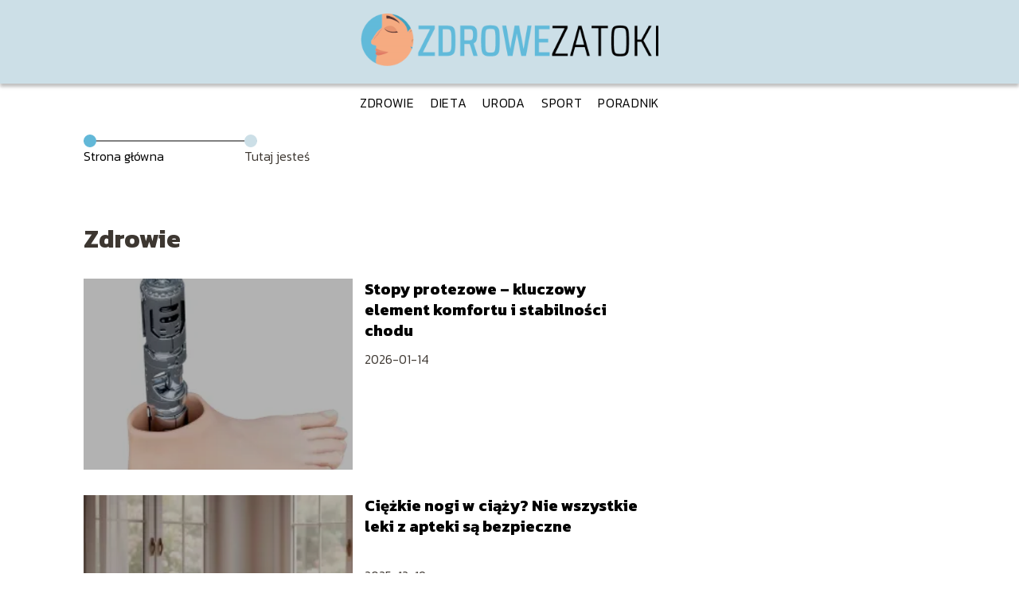

--- FILE ---
content_type: text/html; charset=UTF-8
request_url: https://zdrowezatoki.pl/category/zdrowie/
body_size: 9360
content:
<!DOCTYPE html>
<html lang="pl-PL">
<head>
    <title>Zdrowie</title>
            <link rel="canonical" href="https://zdrowezatoki.pl/category/zdrowie/"/>
        <meta charset="UTF-8" />
    <meta name="viewport" content="width=device-width, initial-scale=1" />
    <meta name="description" content="Portal o zdrowiu, diecie i urodzie">
    <link rel="preconnect" href="https://fonts.googleapis.com">
<link rel="preconnect" href="https://fonts.gstatic.com" crossorigin>
<link href="https://fonts.googleapis.com/css2?family=Kanit:ital,wght@0,100;0,200;0,300;0,400;0,500;0,600;0,700;0,800;0,900;1,100;1,200;1,300;1,400;1,500;1,600;1,700;1,800;1,900&display=swap" rel="stylesheet">
    <style>:root{--dark-filter-image: brightness(70%);--primary-color: #8CC0D6;--secondary-color: #62B8D8;--tertiary-color: #CCDFE7;--quaternary-color: #898989CC;--image-radius: 0px;--background-radius: 0px;--btn-radius: 0px;--font-size-small: 12px;--font-size-medium: 16px;--font-size-big: 20px;--font-size-XXL: 32px;--font-color-1: #FFFFFF;--font-color-2: #000000;--font-color-3: #FFFFFF;--dark-background: rgba(0, 0, 0, 0.5);--font-family: 'Kanit', sans-serif;}</style>    <meta name='robots' content='max-image-preview:large' />
<link rel='dns-prefetch' href='//s.w.org' />
<script type="text/javascript">
window._wpemojiSettings = {"baseUrl":"https:\/\/s.w.org\/images\/core\/emoji\/14.0.0\/72x72\/","ext":".png","svgUrl":"https:\/\/s.w.org\/images\/core\/emoji\/14.0.0\/svg\/","svgExt":".svg","source":{"concatemoji":"https:\/\/zdrowezatoki.pl\/wp-includes\/js\/wp-emoji-release.min.js?ver=6.0.6"}};
/*! This file is auto-generated */
!function(e,a,t){var n,r,o,i=a.createElement("canvas"),p=i.getContext&&i.getContext("2d");function s(e,t){var a=String.fromCharCode,e=(p.clearRect(0,0,i.width,i.height),p.fillText(a.apply(this,e),0,0),i.toDataURL());return p.clearRect(0,0,i.width,i.height),p.fillText(a.apply(this,t),0,0),e===i.toDataURL()}function c(e){var t=a.createElement("script");t.src=e,t.defer=t.type="text/javascript",a.getElementsByTagName("head")[0].appendChild(t)}for(o=Array("flag","emoji"),t.supports={everything:!0,everythingExceptFlag:!0},r=0;r<o.length;r++)t.supports[o[r]]=function(e){if(!p||!p.fillText)return!1;switch(p.textBaseline="top",p.font="600 32px Arial",e){case"flag":return s([127987,65039,8205,9895,65039],[127987,65039,8203,9895,65039])?!1:!s([55356,56826,55356,56819],[55356,56826,8203,55356,56819])&&!s([55356,57332,56128,56423,56128,56418,56128,56421,56128,56430,56128,56423,56128,56447],[55356,57332,8203,56128,56423,8203,56128,56418,8203,56128,56421,8203,56128,56430,8203,56128,56423,8203,56128,56447]);case"emoji":return!s([129777,127995,8205,129778,127999],[129777,127995,8203,129778,127999])}return!1}(o[r]),t.supports.everything=t.supports.everything&&t.supports[o[r]],"flag"!==o[r]&&(t.supports.everythingExceptFlag=t.supports.everythingExceptFlag&&t.supports[o[r]]);t.supports.everythingExceptFlag=t.supports.everythingExceptFlag&&!t.supports.flag,t.DOMReady=!1,t.readyCallback=function(){t.DOMReady=!0},t.supports.everything||(n=function(){t.readyCallback()},a.addEventListener?(a.addEventListener("DOMContentLoaded",n,!1),e.addEventListener("load",n,!1)):(e.attachEvent("onload",n),a.attachEvent("onreadystatechange",function(){"complete"===a.readyState&&t.readyCallback()})),(e=t.source||{}).concatemoji?c(e.concatemoji):e.wpemoji&&e.twemoji&&(c(e.twemoji),c(e.wpemoji)))}(window,document,window._wpemojiSettings);
</script>
<style type="text/css">
img.wp-smiley,
img.emoji {
	display: inline !important;
	border: none !important;
	box-shadow: none !important;
	height: 1em !important;
	width: 1em !important;
	margin: 0 0.07em !important;
	vertical-align: -0.1em !important;
	background: none !important;
	padding: 0 !important;
}
</style>
	<link rel='stylesheet' id='wp-block-library-css'  href='https://zdrowezatoki.pl/wp-includes/css/dist/block-library/style.min.css?ver=6.0.6' type='text/css' media='all' />
<style id='global-styles-inline-css' type='text/css'>
body{--wp--preset--color--black: #000000;--wp--preset--color--cyan-bluish-gray: #abb8c3;--wp--preset--color--white: #ffffff;--wp--preset--color--pale-pink: #f78da7;--wp--preset--color--vivid-red: #cf2e2e;--wp--preset--color--luminous-vivid-orange: #ff6900;--wp--preset--color--luminous-vivid-amber: #fcb900;--wp--preset--color--light-green-cyan: #7bdcb5;--wp--preset--color--vivid-green-cyan: #00d084;--wp--preset--color--pale-cyan-blue: #8ed1fc;--wp--preset--color--vivid-cyan-blue: #0693e3;--wp--preset--color--vivid-purple: #9b51e0;--wp--preset--gradient--vivid-cyan-blue-to-vivid-purple: linear-gradient(135deg,rgba(6,147,227,1) 0%,rgb(155,81,224) 100%);--wp--preset--gradient--light-green-cyan-to-vivid-green-cyan: linear-gradient(135deg,rgb(122,220,180) 0%,rgb(0,208,130) 100%);--wp--preset--gradient--luminous-vivid-amber-to-luminous-vivid-orange: linear-gradient(135deg,rgba(252,185,0,1) 0%,rgba(255,105,0,1) 100%);--wp--preset--gradient--luminous-vivid-orange-to-vivid-red: linear-gradient(135deg,rgba(255,105,0,1) 0%,rgb(207,46,46) 100%);--wp--preset--gradient--very-light-gray-to-cyan-bluish-gray: linear-gradient(135deg,rgb(238,238,238) 0%,rgb(169,184,195) 100%);--wp--preset--gradient--cool-to-warm-spectrum: linear-gradient(135deg,rgb(74,234,220) 0%,rgb(151,120,209) 20%,rgb(207,42,186) 40%,rgb(238,44,130) 60%,rgb(251,105,98) 80%,rgb(254,248,76) 100%);--wp--preset--gradient--blush-light-purple: linear-gradient(135deg,rgb(255,206,236) 0%,rgb(152,150,240) 100%);--wp--preset--gradient--blush-bordeaux: linear-gradient(135deg,rgb(254,205,165) 0%,rgb(254,45,45) 50%,rgb(107,0,62) 100%);--wp--preset--gradient--luminous-dusk: linear-gradient(135deg,rgb(255,203,112) 0%,rgb(199,81,192) 50%,rgb(65,88,208) 100%);--wp--preset--gradient--pale-ocean: linear-gradient(135deg,rgb(255,245,203) 0%,rgb(182,227,212) 50%,rgb(51,167,181) 100%);--wp--preset--gradient--electric-grass: linear-gradient(135deg,rgb(202,248,128) 0%,rgb(113,206,126) 100%);--wp--preset--gradient--midnight: linear-gradient(135deg,rgb(2,3,129) 0%,rgb(40,116,252) 100%);--wp--preset--duotone--dark-grayscale: url('#wp-duotone-dark-grayscale');--wp--preset--duotone--grayscale: url('#wp-duotone-grayscale');--wp--preset--duotone--purple-yellow: url('#wp-duotone-purple-yellow');--wp--preset--duotone--blue-red: url('#wp-duotone-blue-red');--wp--preset--duotone--midnight: url('#wp-duotone-midnight');--wp--preset--duotone--magenta-yellow: url('#wp-duotone-magenta-yellow');--wp--preset--duotone--purple-green: url('#wp-duotone-purple-green');--wp--preset--duotone--blue-orange: url('#wp-duotone-blue-orange');--wp--preset--font-size--small: 13px;--wp--preset--font-size--medium: 20px;--wp--preset--font-size--large: 36px;--wp--preset--font-size--x-large: 42px;}.has-black-color{color: var(--wp--preset--color--black) !important;}.has-cyan-bluish-gray-color{color: var(--wp--preset--color--cyan-bluish-gray) !important;}.has-white-color{color: var(--wp--preset--color--white) !important;}.has-pale-pink-color{color: var(--wp--preset--color--pale-pink) !important;}.has-vivid-red-color{color: var(--wp--preset--color--vivid-red) !important;}.has-luminous-vivid-orange-color{color: var(--wp--preset--color--luminous-vivid-orange) !important;}.has-luminous-vivid-amber-color{color: var(--wp--preset--color--luminous-vivid-amber) !important;}.has-light-green-cyan-color{color: var(--wp--preset--color--light-green-cyan) !important;}.has-vivid-green-cyan-color{color: var(--wp--preset--color--vivid-green-cyan) !important;}.has-pale-cyan-blue-color{color: var(--wp--preset--color--pale-cyan-blue) !important;}.has-vivid-cyan-blue-color{color: var(--wp--preset--color--vivid-cyan-blue) !important;}.has-vivid-purple-color{color: var(--wp--preset--color--vivid-purple) !important;}.has-black-background-color{background-color: var(--wp--preset--color--black) !important;}.has-cyan-bluish-gray-background-color{background-color: var(--wp--preset--color--cyan-bluish-gray) !important;}.has-white-background-color{background-color: var(--wp--preset--color--white) !important;}.has-pale-pink-background-color{background-color: var(--wp--preset--color--pale-pink) !important;}.has-vivid-red-background-color{background-color: var(--wp--preset--color--vivid-red) !important;}.has-luminous-vivid-orange-background-color{background-color: var(--wp--preset--color--luminous-vivid-orange) !important;}.has-luminous-vivid-amber-background-color{background-color: var(--wp--preset--color--luminous-vivid-amber) !important;}.has-light-green-cyan-background-color{background-color: var(--wp--preset--color--light-green-cyan) !important;}.has-vivid-green-cyan-background-color{background-color: var(--wp--preset--color--vivid-green-cyan) !important;}.has-pale-cyan-blue-background-color{background-color: var(--wp--preset--color--pale-cyan-blue) !important;}.has-vivid-cyan-blue-background-color{background-color: var(--wp--preset--color--vivid-cyan-blue) !important;}.has-vivid-purple-background-color{background-color: var(--wp--preset--color--vivid-purple) !important;}.has-black-border-color{border-color: var(--wp--preset--color--black) !important;}.has-cyan-bluish-gray-border-color{border-color: var(--wp--preset--color--cyan-bluish-gray) !important;}.has-white-border-color{border-color: var(--wp--preset--color--white) !important;}.has-pale-pink-border-color{border-color: var(--wp--preset--color--pale-pink) !important;}.has-vivid-red-border-color{border-color: var(--wp--preset--color--vivid-red) !important;}.has-luminous-vivid-orange-border-color{border-color: var(--wp--preset--color--luminous-vivid-orange) !important;}.has-luminous-vivid-amber-border-color{border-color: var(--wp--preset--color--luminous-vivid-amber) !important;}.has-light-green-cyan-border-color{border-color: var(--wp--preset--color--light-green-cyan) !important;}.has-vivid-green-cyan-border-color{border-color: var(--wp--preset--color--vivid-green-cyan) !important;}.has-pale-cyan-blue-border-color{border-color: var(--wp--preset--color--pale-cyan-blue) !important;}.has-vivid-cyan-blue-border-color{border-color: var(--wp--preset--color--vivid-cyan-blue) !important;}.has-vivid-purple-border-color{border-color: var(--wp--preset--color--vivid-purple) !important;}.has-vivid-cyan-blue-to-vivid-purple-gradient-background{background: var(--wp--preset--gradient--vivid-cyan-blue-to-vivid-purple) !important;}.has-light-green-cyan-to-vivid-green-cyan-gradient-background{background: var(--wp--preset--gradient--light-green-cyan-to-vivid-green-cyan) !important;}.has-luminous-vivid-amber-to-luminous-vivid-orange-gradient-background{background: var(--wp--preset--gradient--luminous-vivid-amber-to-luminous-vivid-orange) !important;}.has-luminous-vivid-orange-to-vivid-red-gradient-background{background: var(--wp--preset--gradient--luminous-vivid-orange-to-vivid-red) !important;}.has-very-light-gray-to-cyan-bluish-gray-gradient-background{background: var(--wp--preset--gradient--very-light-gray-to-cyan-bluish-gray) !important;}.has-cool-to-warm-spectrum-gradient-background{background: var(--wp--preset--gradient--cool-to-warm-spectrum) !important;}.has-blush-light-purple-gradient-background{background: var(--wp--preset--gradient--blush-light-purple) !important;}.has-blush-bordeaux-gradient-background{background: var(--wp--preset--gradient--blush-bordeaux) !important;}.has-luminous-dusk-gradient-background{background: var(--wp--preset--gradient--luminous-dusk) !important;}.has-pale-ocean-gradient-background{background: var(--wp--preset--gradient--pale-ocean) !important;}.has-electric-grass-gradient-background{background: var(--wp--preset--gradient--electric-grass) !important;}.has-midnight-gradient-background{background: var(--wp--preset--gradient--midnight) !important;}.has-small-font-size{font-size: var(--wp--preset--font-size--small) !important;}.has-medium-font-size{font-size: var(--wp--preset--font-size--medium) !important;}.has-large-font-size{font-size: var(--wp--preset--font-size--large) !important;}.has-x-large-font-size{font-size: var(--wp--preset--font-size--x-large) !important;}
</style>
<link rel='stylesheet' id='tp_theme_maker_style-css'  href='https://zdrowezatoki.pl/wp-content/themes/tp-wordpress-theme/assets/css/styles.css?ver=6.0.6' type='text/css' media='all' />
<script type='text/javascript' src='https://zdrowezatoki.pl/wp-content/themes/tp-wordpress-theme/assets/js/scripts.js?ver=0.1.1' id='tp_theme_maker_style-js'></script>
<link rel="https://api.w.org/" href="https://zdrowezatoki.pl/wp-json/" /><link rel="alternate" type="application/json" href="https://zdrowezatoki.pl/wp-json/wp/v2/categories/2" /><link rel="EditURI" type="application/rsd+xml" title="RSD" href="https://zdrowezatoki.pl/xmlrpc.php?rsd" />
<link rel="wlwmanifest" type="application/wlwmanifest+xml" href="https://zdrowezatoki.pl/wp-includes/wlwmanifest.xml" /> 
<meta name="generator" content="WordPress 6.0.6" />
<link rel="icon" href="https://zdrowezatoki.pl/wp-content/uploads/2019/11/ZDROWEZAT-favi.png" sizes="32x32" />
<link rel="icon" href="https://zdrowezatoki.pl/wp-content/uploads/2019/11/ZDROWEZAT-favi.png" sizes="192x192" />
<link rel="apple-touch-icon" href="https://zdrowezatoki.pl/wp-content/uploads/2019/11/ZDROWEZAT-favi.png" />
<meta name="msapplication-TileImage" content="https://zdrowezatoki.pl/wp-content/uploads/2019/11/ZDROWEZAT-favi.png" />
</head>
<body>

<div data-ad-ignore="true">
    <div class="header3">
        <div class="header3__logo-container styleC">
            <a class="header3__logo " href="https://zdrowezatoki.pl">
                <img  src="https://zdrowezatoki.pl/wp-content/uploads/2019/11/ZDROWEZAT-logo.png" data-src="https://zdrowezatoki.pl/wp-content/uploads/2019/11/ZDROWEZAT-logo.png" alt="Logo zdrowezatoki.pl">
            </a>
        </div>


        <div class="menu-nav hidden">
            <svg class="menu-button arrow-down">
                <use xlink:href="https://zdrowezatoki.pl/wp-content/themes/tp-wordpress-theme/assets/img/sprite.svg#icon-chevron-small-right"></use>
            </svg>

		    <ul class="menu-nav-list hidden"><li id="menu-item-88" class="menu-item menu-item-type-taxonomy menu-item-object-category current-menu-item menu-item-88 header3__menu--el"><a href="https://zdrowezatoki.pl/category/zdrowie/" aria-current="page">Zdrowie</a></li>
<li id="menu-item-91" class="menu-item menu-item-type-taxonomy menu-item-object-category menu-item-91 header3__menu--el"><a href="https://zdrowezatoki.pl/category/dieta/">Dieta</a></li>
<li id="menu-item-92" class="menu-item menu-item-type-taxonomy menu-item-object-category menu-item-92 header3__menu--el"><a href="https://zdrowezatoki.pl/category/uroda/">Uroda</a></li>
<li id="menu-item-299" class="menu-item menu-item-type-taxonomy menu-item-object-category menu-item-299 header3__menu--el"><a href="https://zdrowezatoki.pl/category/sport/">Sport</a></li>
<li id="menu-item-298" class="menu-item menu-item-type-taxonomy menu-item-object-category menu-item-298 header3__menu--el"><a href="https://zdrowezatoki.pl/category/poradnik/">Poradnik</a></li>
</ul>        </div>
	    <div class="header3__menu "><ul class="header3__menu--list"><li class="menu-item menu-item-type-taxonomy menu-item-object-category current-menu-item menu-item-88 header3__menu--el"><a href="https://zdrowezatoki.pl/category/zdrowie/" aria-current="page">Zdrowie</a></li>
<li class="menu-item menu-item-type-taxonomy menu-item-object-category menu-item-91 header3__menu--el"><a href="https://zdrowezatoki.pl/category/dieta/">Dieta</a></li>
<li class="menu-item menu-item-type-taxonomy menu-item-object-category menu-item-92 header3__menu--el"><a href="https://zdrowezatoki.pl/category/uroda/">Uroda</a></li>
<li class="menu-item menu-item-type-taxonomy menu-item-object-category menu-item-299 header3__menu--el"><a href="https://zdrowezatoki.pl/category/sport/">Sport</a></li>
<li class="menu-item menu-item-type-taxonomy menu-item-object-category menu-item-298 header3__menu--el"><a href="https://zdrowezatoki.pl/category/poradnik/">Poradnik</a></li>
</ul></div>    </div>



</div>
    <main class="main">
        <section class="categories component">
            <span class="categories icon"></span>
	                            <section style="line-height: 1.5" class="categories__dots">
                        <div class="categories__dots--dot">
                    <span class="categories__dots--title"><a
                                href="https://zdrowezatoki.pl">Strona główna</a></span>
                        </div>

                        <div class="categories__dots--dot">
                            <span class="categories__dots--title">Tutaj jesteś</span>
                        </div>
                    </section>
		        	        
            <h1 class="categories__title">Zdrowie</h1>
                        <div class="categories__slide">
                <span class="categories__wrapper">
                    <a href="https://zdrowezatoki.pl/stopy-protezowe-kluczowy-element-komfortu-i-stabilnosci-chodu/" >
                         <picture>
                         <source media="(max-width: 799px)"
                                 srcset="https://images.zdrowezatoki.pl/2026/01/61c40eb7-c490-4f81-9208-e04c1c3b75c7-150x150.webp"/>
                        <source media="(min-width: 800px)"
                                srcset="https://images.zdrowezatoki.pl/2026/01/61c40eb7-c490-4f81-9208-e04c1c3b75c7-300x300.webp"/>
                        <img class="square-cat"
                             src="https://images.zdrowezatoki.pl/2026/01/61c40eb7-c490-4f81-9208-e04c1c3b75c7-300x300.webp"
                             data-src="https://images.zdrowezatoki.pl/2026/01/61c40eb7-c490-4f81-9208-e04c1c3b75c7-300x300.webp"
                             alt="35378">
                    </picture>
                    </a>

                </span>
                <div class="categories__description">
                    <a href="https://zdrowezatoki.pl/stopy-protezowe-kluczowy-element-komfortu-i-stabilnosci-chodu/" class="categories__description--title">Stopy protezowe – kluczowy element komfortu i stabilności chodu</a>
                    <p class="categories__description--date">2026-01-14</p>
                </div>
            </div>
                        <div class="categories__slide">
                <span class="categories__wrapper">
                    <a href="https://zdrowezatoki.pl/ciezkie-nogi-w-ciazy-nie-wszystkie-leki-z-apteki-sa-bezpieczne/" >
                         <picture>
                         <source media="(max-width: 799px)"
                                 srcset="https://images.zdrowezatoki.pl/2025/12/81bfa716-45b4-4b5f-9703-119cc37b047a-150x150.webp"/>
                        <source media="(min-width: 800px)"
                                srcset="https://images.zdrowezatoki.pl/2025/12/81bfa716-45b4-4b5f-9703-119cc37b047a-300x225.webp"/>
                        <img class="horizontal-cat"
                             src="https://images.zdrowezatoki.pl/2025/12/81bfa716-45b4-4b5f-9703-119cc37b047a-300x225.webp"
                             data-src="https://images.zdrowezatoki.pl/2025/12/81bfa716-45b4-4b5f-9703-119cc37b047a-300x225.webp"
                             alt="Ciężkie nogi w ciąży? Nie wszystkie leki z apteki są bezpieczne">
                    </picture>
                    </a>

                </span>
                <div class="categories__description">
                    <a href="https://zdrowezatoki.pl/ciezkie-nogi-w-ciazy-nie-wszystkie-leki-z-apteki-sa-bezpieczne/" class="categories__description--title">Ciężkie nogi w ciąży? Nie wszystkie leki z apteki są bezpieczne</a>
                    <p class="categories__description--date">2025-12-19</p>
                </div>
            </div>
                        <div class="categories__slide">
                <span class="categories__wrapper">
                    <a href="https://zdrowezatoki.pl/od-czego-zalezy-zdrowy-usmiech-w-swinoujsciu/" >
                         <picture>
                         <source media="(max-width: 799px)"
                                 srcset="https://images.zdrowezatoki.pl/2025/12/6949f4ca-3e70-4219-80e4-23fbd4285aba-150x150.webp"/>
                        <source media="(min-width: 800px)"
                                srcset="https://images.zdrowezatoki.pl/2025/12/6949f4ca-3e70-4219-80e4-23fbd4285aba-300x225.webp"/>
                        <img class="horizontal-cat"
                             src="https://images.zdrowezatoki.pl/2025/12/6949f4ca-3e70-4219-80e4-23fbd4285aba-300x225.webp"
                             data-src="https://images.zdrowezatoki.pl/2025/12/6949f4ca-3e70-4219-80e4-23fbd4285aba-300x225.webp"
                             alt="Od czego zależy zdrowy uśmiech w Świnoujściu?">
                    </picture>
                    </a>

                </span>
                <div class="categories__description">
                    <a href="https://zdrowezatoki.pl/od-czego-zalezy-zdrowy-usmiech-w-swinoujsciu/" class="categories__description--title">Od czego zależy zdrowy uśmiech w Świnoujściu?</a>
                    <p class="categories__description--date">2025-12-03</p>
                </div>
            </div>
                        <div class="categories__slide">
                <span class="categories__wrapper">
                    <a href="https://zdrowezatoki.pl/powrot-do-szkoly-po-leczeniu-nowotworowym-jak-pomoc-dziecku-odnalezc-sie-na-nowo/" >
                         <picture>
                         <source media="(max-width: 799px)"
                                 srcset="https://images.zdrowezatoki.pl/2025/11/e83921f9-b129-4c08-a18c-d0f23d126902-150x150.webp"/>
                        <source media="(min-width: 800px)"
                                srcset="https://images.zdrowezatoki.pl/2025/11/e83921f9-b129-4c08-a18c-d0f23d126902-300x200.webp"/>
                        <img class="horizontal-cat"
                             src="https://images.zdrowezatoki.pl/2025/11/e83921f9-b129-4c08-a18c-d0f23d126902-300x200.webp"
                             data-src="https://images.zdrowezatoki.pl/2025/11/e83921f9-b129-4c08-a18c-d0f23d126902-300x200.webp"
                             alt="Powrót do szkoły po leczeniu nowotworowym">
                    </picture>
                    </a>

                </span>
                <div class="categories__description">
                    <a href="https://zdrowezatoki.pl/powrot-do-szkoly-po-leczeniu-nowotworowym-jak-pomoc-dziecku-odnalezc-sie-na-nowo/" class="categories__description--title">Powrót do szkoły po leczeniu nowotworowym – jak pomóc dziecku odnaleźć się na nowo?</a>
                    <p class="categories__description--date">2025-11-27</p>
                </div>
            </div>
                        <div class="categories__slide">
                <span class="categories__wrapper">
                    <a href="https://zdrowezatoki.pl/jak-wyglada-magazyn-farmaceutyczny-od-srodka/" >
                         <picture>
                         <source media="(max-width: 799px)"
                                 srcset="https://images.zdrowezatoki.pl/2025/10/d5d4bcdd-fe04-4968-8827-76013937d6b0-150x150.webp"/>
                        <source media="(min-width: 800px)"
                                srcset="https://images.zdrowezatoki.pl/2025/10/d5d4bcdd-fe04-4968-8827-76013937d6b0-300x200.webp"/>
                        <img class="horizontal-cat"
                             src="https://images.zdrowezatoki.pl/2025/10/d5d4bcdd-fe04-4968-8827-76013937d6b0-300x200.webp"
                             data-src="https://images.zdrowezatoki.pl/2025/10/d5d4bcdd-fe04-4968-8827-76013937d6b0-300x200.webp"
                             alt="magazyn farmaceutyczny od środka">
                    </picture>
                    </a>

                </span>
                <div class="categories__description">
                    <a href="https://zdrowezatoki.pl/jak-wyglada-magazyn-farmaceutyczny-od-srodka/" class="categories__description--title">Jak wygląda magazyn farmaceutyczny od środka?</a>
                    <p class="categories__description--date">2025-10-03</p>
                </div>
            </div>
                        <div class="categories__slide">
                <span class="categories__wrapper">
                    <a href="https://zdrowezatoki.pl/ortodoncja-dla-doroslych-czy-warto-zalozyc-aparat-na-zeby-po-30-tce/" >
                         <picture>
                         <source media="(max-width: 799px)"
                                 srcset="https://images.zdrowezatoki.pl/2025/05/fcd551ce-fc70-4399-bc2c-7eae4ca9e80e-150x150.webp"/>
                        <source media="(min-width: 800px)"
                                srcset="https://images.zdrowezatoki.pl/2025/05/fcd551ce-fc70-4399-bc2c-7eae4ca9e80e-300x225.webp"/>
                        <img class="horizontal-cat"
                             src="https://images.zdrowezatoki.pl/2025/05/fcd551ce-fc70-4399-bc2c-7eae4ca9e80e-300x225.webp"
                             data-src="https://images.zdrowezatoki.pl/2025/05/fcd551ce-fc70-4399-bc2c-7eae4ca9e80e-300x225.webp"
                             alt="Ortodoncja dla dorosłych">
                    </picture>
                    </a>

                </span>
                <div class="categories__description">
                    <a href="https://zdrowezatoki.pl/ortodoncja-dla-doroslych-czy-warto-zalozyc-aparat-na-zeby-po-30-tce/" class="categories__description--title">Ortodoncja dla dorosłych – czy warto założyć aparat na zęby po 30-tce?</a>
                    <p class="categories__description--date">2025-05-06</p>
                </div>
            </div>
                        <div class="categories__slide">
                <span class="categories__wrapper">
                    <a href="https://zdrowezatoki.pl/jak-przekonac-narkomana-do-leczenia/" >
                         <picture>
                         <source media="(max-width: 799px)"
                                 srcset="https://images.zdrowezatoki.pl/2025/04/2525483c-64f7-45da-a5e2-5b0a37411fae-150x150.webp"/>
                        <source media="(min-width: 800px)"
                                srcset="https://images.zdrowezatoki.pl/2025/04/2525483c-64f7-45da-a5e2-5b0a37411fae-300x225.webp"/>
                        <img class="horizontal-cat"
                             src="https://images.zdrowezatoki.pl/2025/04/2525483c-64f7-45da-a5e2-5b0a37411fae-300x225.webp"
                             data-src="https://images.zdrowezatoki.pl/2025/04/2525483c-64f7-45da-a5e2-5b0a37411fae-300x225.webp"
                             alt="Jak przekonać narkomana do leczenia">
                    </picture>
                    </a>

                </span>
                <div class="categories__description">
                    <a href="https://zdrowezatoki.pl/jak-przekonac-narkomana-do-leczenia/" class="categories__description--title">Jak przekonać narkomana do leczenia?</a>
                    <p class="categories__description--date">2025-04-23</p>
                </div>
            </div>
                        <div class="categories__slide">
                <span class="categories__wrapper">
                    <a href="https://zdrowezatoki.pl/terapie-skojarzone-laczenie-radioterapii-z-chemioterapia/" >
                         <picture>
                         <source media="(max-width: 799px)"
                                 srcset="https://images.zdrowezatoki.pl/2025/08/5c35b74b-78f2-4f37-bfde-2555cff73950-150x150.webp"/>
                        <source media="(min-width: 800px)"
                                srcset="https://images.zdrowezatoki.pl/2025/08/5c35b74b-78f2-4f37-bfde-2555cff73950-300x169.webp"/>
                        <img class="uw-cat"
                             src="https://images.zdrowezatoki.pl/2025/08/5c35b74b-78f2-4f37-bfde-2555cff73950-300x169.webp"
                             data-src="https://images.zdrowezatoki.pl/2025/08/5c35b74b-78f2-4f37-bfde-2555cff73950-300x169.webp"
                             alt="terapie skojarzone">
                    </picture>
                    </a>

                </span>
                <div class="categories__description">
                    <a href="https://zdrowezatoki.pl/terapie-skojarzone-laczenie-radioterapii-z-chemioterapia/" class="categories__description--title">Terapie skojarzone – łączenie radioterapii z chemioterapią</a>
                    <p class="categories__description--date">2025-04-11</p>
                </div>
            </div>
                        <div class="categories__slide">
                <span class="categories__wrapper">
                    <a href="https://zdrowezatoki.pl/leczenie-kanalowe-kiedy-jest-konieczne-i-jak-wyglada/" >
                         <picture>
                         <source media="(max-width: 799px)"
                                 srcset="https://images.zdrowezatoki.pl/2025/08/3fc0e52e-73bb-49eb-9751-44cf374da48f-150x150.webp"/>
                        <source media="(min-width: 800px)"
                                srcset="https://images.zdrowezatoki.pl/2025/08/3fc0e52e-73bb-49eb-9751-44cf374da48f-300x200.webp"/>
                        <img class="horizontal-cat"
                             src="https://images.zdrowezatoki.pl/2025/08/3fc0e52e-73bb-49eb-9751-44cf374da48f-300x200.webp"
                             data-src="https://images.zdrowezatoki.pl/2025/08/3fc0e52e-73bb-49eb-9751-44cf374da48f-300x200.webp"
                             alt="Leczenie kanałowe">
                    </picture>
                    </a>

                </span>
                <div class="categories__description">
                    <a href="https://zdrowezatoki.pl/leczenie-kanalowe-kiedy-jest-konieczne-i-jak-wyglada/" class="categories__description--title">Leczenie kanałowe – kiedy jest konieczne i jak wygląda?</a>
                    <p class="categories__description--date">2025-01-11</p>
                </div>
            </div>
                        <div class="categories__slide">
                <span class="categories__wrapper">
                    <a href="https://zdrowezatoki.pl/stan-zapalny-zatok-przeszkoda-codziennosci/" >
                         <picture>
                         <source media="(max-width: 799px)"
                                 srcset="https://images.zdrowezatoki.pl/2025/01/0662efa5-38a2-4d89-90ad-a7c9bbcd4eb0-150x150.webp"/>
                        <source media="(min-width: 800px)"
                                srcset="https://images.zdrowezatoki.pl/2025/01/0662efa5-38a2-4d89-90ad-a7c9bbcd4eb0-300x300.webp"/>
                        <img class="square-cat"
                             src="https://images.zdrowezatoki.pl/2025/01/0662efa5-38a2-4d89-90ad-a7c9bbcd4eb0-300x300.webp"
                             data-src="https://images.zdrowezatoki.pl/2025/01/0662efa5-38a2-4d89-90ad-a7c9bbcd4eb0-300x300.webp"
                             alt="Stan zapalny zatok">
                    </picture>
                    </a>

                </span>
                <div class="categories__description">
                    <a href="https://zdrowezatoki.pl/stan-zapalny-zatok-przeszkoda-codziennosci/" class="categories__description--title">Stan zapalny zatok — przeszkoda codzienności</a>
                    <p class="categories__description--date">2025-01-02</p>
                </div>
            </div>
                        <div class="categories__slide">
                <span class="categories__wrapper">
                    <a href="https://zdrowezatoki.pl/jak-znalezc-dobrego-chirurga-na-slasku/" >
                         <picture>
                         <source media="(max-width: 799px)"
                                 srcset="https://images.zdrowezatoki.pl/2025/01/a2508047-372d-45c0-ac36-2012179273d5-150x150.webp"/>
                        <source media="(min-width: 800px)"
                                srcset="https://images.zdrowezatoki.pl/2025/01/a2508047-372d-45c0-ac36-2012179273d5-300x200.webp"/>
                        <img class="horizontal-cat"
                             src="https://images.zdrowezatoki.pl/2025/01/a2508047-372d-45c0-ac36-2012179273d5-300x200.webp"
                             data-src="https://images.zdrowezatoki.pl/2025/01/a2508047-372d-45c0-ac36-2012179273d5-300x200.webp"
                             alt="Jak znaleźć dobrego chirurga na Śląsku">
                    </picture>
                    </a>

                </span>
                <div class="categories__description">
                    <a href="https://zdrowezatoki.pl/jak-znalezc-dobrego-chirurga-na-slasku/" class="categories__description--title">Jak znaleźć dobrego chirurga na Śląsku?</a>
                    <p class="categories__description--date">2024-12-23</p>
                </div>
            </div>
                        <div class="categories__slide">
                <span class="categories__wrapper">
                    <a href="https://zdrowezatoki.pl/rola-gastroskopii-i-kolonoskopii-w-diagnostyce-chorob-przewodu-pokarmowego/" >
                         <picture>
                         <source media="(max-width: 799px)"
                                 srcset="https://images.zdrowezatoki.pl/2024/12/9c085786-c696-4472-98de-a0c34a95e841-150x150.webp"/>
                        <source media="(min-width: 800px)"
                                srcset="https://images.zdrowezatoki.pl/2024/12/9c085786-c696-4472-98de-a0c34a95e841-300x200.webp"/>
                        <img class="horizontal-cat"
                             src="https://images.zdrowezatoki.pl/2024/12/9c085786-c696-4472-98de-a0c34a95e841-300x200.webp"
                             data-src="https://images.zdrowezatoki.pl/2024/12/9c085786-c696-4472-98de-a0c34a95e841-300x200.webp"
                             alt="gastroskopia">
                    </picture>
                    </a>

                </span>
                <div class="categories__description">
                    <a href="https://zdrowezatoki.pl/rola-gastroskopii-i-kolonoskopii-w-diagnostyce-chorob-przewodu-pokarmowego/" class="categories__description--title">Rola gastroskopii i kolonoskopii w diagnostyce chorób przewodu pokarmowego</a>
                    <p class="categories__description--date">2024-11-26</p>
                </div>
            </div>
                        <div class="categories__slide">
                <span class="categories__wrapper">
                    <a href="https://zdrowezatoki.pl/rodzaje-glowic-usg-i-ich-zastosowanie-w-diagnostyce-medycznej/" >
                         <picture>
                         <source media="(max-width: 799px)"
                                 srcset="https://images.zdrowezatoki.pl/2024/12/b8387336-b7c8-46ba-a3c0-9b5f1b45e66e-150x150.webp"/>
                        <source media="(min-width: 800px)"
                                srcset="https://images.zdrowezatoki.pl/2024/12/b8387336-b7c8-46ba-a3c0-9b5f1b45e66e-300x200.webp"/>
                        <img class="horizontal-cat"
                             src="https://images.zdrowezatoki.pl/2024/12/b8387336-b7c8-46ba-a3c0-9b5f1b45e66e-300x200.webp"
                             data-src="https://images.zdrowezatoki.pl/2024/12/b8387336-b7c8-46ba-a3c0-9b5f1b45e66e-300x200.webp"
                             alt="głowica usg">
                    </picture>
                    </a>

                </span>
                <div class="categories__description">
                    <a href="https://zdrowezatoki.pl/rodzaje-glowic-usg-i-ich-zastosowanie-w-diagnostyce-medycznej/" class="categories__description--title">Rodzaje głowic USG i ich zastosowanie w diagnostyce medycznej</a>
                    <p class="categories__description--date">2024-11-10</p>
                </div>
            </div>
                        <div class="categories__slide">
                <span class="categories__wrapper">
                    <a href="https://zdrowezatoki.pl/sporadyczny-brak-erekcji-przyczyny-strategie-zaradcze-i-kiedy-szukac-pomocy-specjalisty/" >
                         <picture>
                         <source media="(max-width: 799px)"
                                 srcset="https://zdrowezatoki.pl/wp-content/uploads/2024/11/3abd007f-36b0-4409-aaf2-d0071188c8f6-150x150.webp"/>
                        <source media="(min-width: 800px)"
                                srcset="https://zdrowezatoki.pl/wp-content/uploads/2024/11/3abd007f-36b0-4409-aaf2-d0071188c8f6-300x213.webp"/>
                        <img class="horizontal-cat"
                             src="https://zdrowezatoki.pl/wp-content/uploads/2024/11/3abd007f-36b0-4409-aaf2-d0071188c8f6-300x213.webp"
                             data-src="https://zdrowezatoki.pl/wp-content/uploads/2024/11/3abd007f-36b0-4409-aaf2-d0071188c8f6-300x213.webp"
                             alt="Sporadyczny brak erekcji">
                    </picture>
                    </a>

                </span>
                <div class="categories__description">
                    <a href="https://zdrowezatoki.pl/sporadyczny-brak-erekcji-przyczyny-strategie-zaradcze-i-kiedy-szukac-pomocy-specjalisty/" class="categories__description--title">Sporadyczny brak erekcji &#8211; przyczyny, strategie zaradcze i kiedy szukać pomocy specjalisty</a>
                    <p class="categories__description--date">2024-10-04</p>
                </div>
            </div>
                        <div class="categories__slide">
                <span class="categories__wrapper">
                    <a href="https://zdrowezatoki.pl/najwazniejsze-funkcje-nowoczesnych-aparatow-usg/" >
                         <picture>
                         <source media="(max-width: 799px)"
                                 srcset="https://zdrowezatoki.pl/wp-content/uploads/2024/10/549ae66f-c45b-4a8c-88b1-94b37835e826-150x150.webp"/>
                        <source media="(min-width: 800px)"
                                srcset="https://zdrowezatoki.pl/wp-content/uploads/2024/10/549ae66f-c45b-4a8c-88b1-94b37835e826-300x200.webp"/>
                        <img class="horizontal-cat"
                             src="https://zdrowezatoki.pl/wp-content/uploads/2024/10/549ae66f-c45b-4a8c-88b1-94b37835e826-300x200.webp"
                             data-src="https://zdrowezatoki.pl/wp-content/uploads/2024/10/549ae66f-c45b-4a8c-88b1-94b37835e826-300x200.webp"
                             alt="aparaty usg">
                    </picture>
                    </a>

                </span>
                <div class="categories__description">
                    <a href="https://zdrowezatoki.pl/najwazniejsze-funkcje-nowoczesnych-aparatow-usg/" class="categories__description--title">Najważniejsze funkcje nowoczesnych aparatów USG</a>
                    <p class="categories__description--date">2024-09-16</p>
                </div>
            </div>
                        <div class="categories__slide">
                <span class="categories__wrapper">
                    <a href="https://zdrowezatoki.pl/choroba-zwyrodnieniowa-stawow-objawy-i-mozliwosci-leczenia/" >
                         <picture>
                         <source media="(max-width: 799px)"
                                 srcset="https://zdrowezatoki.pl/wp-content/uploads/2024/08/44a2e8a0-d9a3-4ad5-ae5f-1cca28a2692e-150x150.webp"/>
                        <source media="(min-width: 800px)"
                                srcset="https://zdrowezatoki.pl/wp-content/uploads/2024/08/44a2e8a0-d9a3-4ad5-ae5f-1cca28a2692e-300x200.webp"/>
                        <img class="horizontal-cat"
                             src="https://zdrowezatoki.pl/wp-content/uploads/2024/08/44a2e8a0-d9a3-4ad5-ae5f-1cca28a2692e-300x200.webp"
                             data-src="https://zdrowezatoki.pl/wp-content/uploads/2024/08/44a2e8a0-d9a3-4ad5-ae5f-1cca28a2692e-300x200.webp"
                             alt="Choroba zwyrodnieniowa stawów">
                    </picture>
                    </a>

                </span>
                <div class="categories__description">
                    <a href="https://zdrowezatoki.pl/choroba-zwyrodnieniowa-stawow-objawy-i-mozliwosci-leczenia/" class="categories__description--title">Choroba zwyrodnieniowa stawów: Objawy i możliwości leczenia</a>
                    <p class="categories__description--date">2024-07-01</p>
                </div>
            </div>
                        <div class="categories__slide">
                <span class="categories__wrapper">
                    <a href="https://zdrowezatoki.pl/kompleksowe-podejscie-do-pieknego-i-zdrowego-usmiechu-zabiegi-stomatologiczne-i-estetyczne/" >
                         <picture>
                         <source media="(max-width: 799px)"
                                 srcset="https://zdrowezatoki.pl/wp-content/uploads/2024/03/52ba93b9-0de6-40b0-9446-c9184f66891c-150x150.jpg"/>
                        <source media="(min-width: 800px)"
                                srcset="https://zdrowezatoki.pl/wp-content/uploads/2024/03/52ba93b9-0de6-40b0-9446-c9184f66891c-300x226.jpg"/>
                        <img class="horizontal-cat"
                             src="https://zdrowezatoki.pl/wp-content/uploads/2024/03/52ba93b9-0de6-40b0-9446-c9184f66891c-300x226.jpg"
                             data-src="https://zdrowezatoki.pl/wp-content/uploads/2024/03/52ba93b9-0de6-40b0-9446-c9184f66891c-300x226.jpg"
                             alt="zabiegi stomatologiczne">
                    </picture>
                    </a>

                </span>
                <div class="categories__description">
                    <a href="https://zdrowezatoki.pl/kompleksowe-podejscie-do-pieknego-i-zdrowego-usmiechu-zabiegi-stomatologiczne-i-estetyczne/" class="categories__description--title">Kompleksowe podejście do pięknego i zdrowego uśmiechu: zabiegi stomatologiczne i estetyczne</a>
                    <p class="categories__description--date">2024-03-10</p>
                </div>
            </div>
                        <div class="categories__slide">
                <span class="categories__wrapper">
                    <a href="https://zdrowezatoki.pl/badanie-wzroku-brzesko-perfekcyjna-optyka-na-wyciagniecie-reki/" >
                         <picture>
                         <source media="(max-width: 799px)"
                                 srcset="https://zdrowezatoki.pl/wp-content/uploads/2023/05/c0983c7c-422f-4c5a-b1fb-d7801e1ba97e-150x150.jpg"/>
                        <source media="(min-width: 800px)"
                                srcset="https://zdrowezatoki.pl/wp-content/uploads/2023/05/c0983c7c-422f-4c5a-b1fb-d7801e1ba97e-300x200.jpg"/>
                        <img class="horizontal-cat"
                             src="https://zdrowezatoki.pl/wp-content/uploads/2023/05/c0983c7c-422f-4c5a-b1fb-d7801e1ba97e-300x200.jpg"
                             data-src="https://zdrowezatoki.pl/wp-content/uploads/2023/05/c0983c7c-422f-4c5a-b1fb-d7801e1ba97e-300x200.jpg"
                             alt="badanie wzroku Brzesko">
                    </picture>
                    </a>

                </span>
                <div class="categories__description">
                    <a href="https://zdrowezatoki.pl/badanie-wzroku-brzesko-perfekcyjna-optyka-na-wyciagniecie-reki/" class="categories__description--title">Badanie wzroku Brzesko – perfekcyjna optyka na wyciągnięcie ręki!</a>
                    <p class="categories__description--date">2023-05-26</p>
                </div>
            </div>
                        <div class="categories__slide">
                <span class="categories__wrapper">
                    <a href="https://zdrowezatoki.pl/jacy-lekarze-uzywaja-stetoskopu/" >
                         <picture>
                         <source media="(max-width: 799px)"
                                 srcset="https://zdrowezatoki.pl/wp-content/uploads/2023/04/19024a67-18ae-4733-95ce-77bf71fbf8e9-150x150.jpg"/>
                        <source media="(min-width: 800px)"
                                srcset="https://zdrowezatoki.pl/wp-content/uploads/2023/04/19024a67-18ae-4733-95ce-77bf71fbf8e9-300x200.jpg"/>
                        <img class="horizontal-cat"
                             src="https://zdrowezatoki.pl/wp-content/uploads/2023/04/19024a67-18ae-4733-95ce-77bf71fbf8e9-300x200.jpg"
                             data-src="https://zdrowezatoki.pl/wp-content/uploads/2023/04/19024a67-18ae-4733-95ce-77bf71fbf8e9-300x200.jpg"
                             alt="Jacy lekarze używają stetoskopu">
                    </picture>
                    </a>

                </span>
                <div class="categories__description">
                    <a href="https://zdrowezatoki.pl/jacy-lekarze-uzywaja-stetoskopu/" class="categories__description--title">Jacy lekarze używają stetoskopu?</a>
                    <p class="categories__description--date">2023-04-20</p>
                </div>
            </div>
                        <div class="categories__slide">
                <span class="categories__wrapper">
                    <a href="https://zdrowezatoki.pl/kiedy-zaleca-sie-wykonanie-tomografii-komputerowej/" >
                         <picture>
                         <source media="(max-width: 799px)"
                                 srcset="https://zdrowezatoki.pl/wp-content/uploads/2023/03/20230307173230_g878c547c715dda692bf621be772427f13b2b817b0a74d44ace0281bc7c4955f1c33df20a30b58b783952b94ac55e6641f398630ac6c346ab59766e12bf1d04d6_640.jpg-150x150.jpg"/>
                        <source media="(min-width: 800px)"
                                srcset="https://zdrowezatoki.pl/wp-content/uploads/2023/03/20230307173230_g878c547c715dda692bf621be772427f13b2b817b0a74d44ace0281bc7c4955f1c33df20a30b58b783952b94ac55e6641f398630ac6c346ab59766e12bf1d04d6_640.jpg-300x200.jpg"/>
                        <img class="horizontal-cat"
                             src="https://zdrowezatoki.pl/wp-content/uploads/2023/03/20230307173230_g878c547c715dda692bf621be772427f13b2b817b0a74d44ace0281bc7c4955f1c33df20a30b58b783952b94ac55e6641f398630ac6c346ab59766e12bf1d04d6_640.jpg-300x200.jpg"
                             data-src="https://zdrowezatoki.pl/wp-content/uploads/2023/03/20230307173230_g878c547c715dda692bf621be772427f13b2b817b0a74d44ace0281bc7c4955f1c33df20a30b58b783952b94ac55e6641f398630ac6c346ab59766e12bf1d04d6_640.jpg-300x200.jpg"
                             alt="wykonanie tomografii komputerowej">
                    </picture>
                    </a>

                </span>
                <div class="categories__description">
                    <a href="https://zdrowezatoki.pl/kiedy-zaleca-sie-wykonanie-tomografii-komputerowej/" class="categories__description--title">Kiedy zaleca się wykonanie tomografii komputerowej?</a>
                    <p class="categories__description--date">2023-03-08</p>
                </div>
            </div>
                        <div class="categories__slide">
                <span class="categories__wrapper">
                    <a href="https://zdrowezatoki.pl/choroba-parkinsona-jak-sie-ja-rozpoznaje-i-leczy/" >
                         <picture>
                         <source media="(max-width: 799px)"
                                 srcset="https://zdrowezatoki.pl/wp-content/uploads/2023/01/7b28d588-a048-4206-bce6-6b1a6fe65bb3-150x150.jpg"/>
                        <source media="(min-width: 800px)"
                                srcset="https://zdrowezatoki.pl/wp-content/uploads/2023/01/7b28d588-a048-4206-bce6-6b1a6fe65bb3-300x199.jpg"/>
                        <img class="horizontal-cat"
                             src="https://zdrowezatoki.pl/wp-content/uploads/2023/01/7b28d588-a048-4206-bce6-6b1a6fe65bb3-300x199.jpg"
                             data-src="https://zdrowezatoki.pl/wp-content/uploads/2023/01/7b28d588-a048-4206-bce6-6b1a6fe65bb3-300x199.jpg"
                             alt="Choroba Parkinsona">
                    </picture>
                    </a>

                </span>
                <div class="categories__description">
                    <a href="https://zdrowezatoki.pl/choroba-parkinsona-jak-sie-ja-rozpoznaje-i-leczy/" class="categories__description--title">Choroba Parkinsona – jak się ją rozpoznaje i leczy?</a>
                    <p class="categories__description--date">2023-01-01</p>
                </div>
            </div>
                        <div class="categories__slide">
                <span class="categories__wrapper">
                    <a href="https://zdrowezatoki.pl/leki-na-katar-u-dzieci/" >
                         <picture>
                         <source media="(max-width: 799px)"
                                 srcset="https://zdrowezatoki.pl/wp-content/uploads/2022/12/zdrowezatoki.pl-leki-na-katar-u-dzieci-150x150.jpg"/>
                        <source media="(min-width: 800px)"
                                srcset="https://zdrowezatoki.pl/wp-content/uploads/2022/12/zdrowezatoki.pl-leki-na-katar-u-dzieci-300x200.jpg"/>
                        <img class="horizontal-cat"
                             src="https://zdrowezatoki.pl/wp-content/uploads/2022/12/zdrowezatoki.pl-leki-na-katar-u-dzieci-300x200.jpg"
                             data-src="https://zdrowezatoki.pl/wp-content/uploads/2022/12/zdrowezatoki.pl-leki-na-katar-u-dzieci-300x200.jpg"
                             alt="Leki na katar u dzieci">
                    </picture>
                    </a>

                </span>
                <div class="categories__description">
                    <a href="https://zdrowezatoki.pl/leki-na-katar-u-dzieci/" class="categories__description--title">Leki na katar u dzieci</a>
                    <p class="categories__description--date">2022-12-29</p>
                </div>
            </div>
                        <div class="categories__slide">
                <span class="categories__wrapper">
                    <a href="https://zdrowezatoki.pl/bolace-gardlo-i-krtan-jak-leczyc-je-naturalnie/" >
                         <picture>
                         <source media="(max-width: 799px)"
                                 srcset="https://zdrowezatoki.pl/wp-content/uploads/2022/12/c91c3ed5-9af9-4d09-b037-f372c3eac720-150x150.jpg"/>
                        <source media="(min-width: 800px)"
                                srcset="https://zdrowezatoki.pl/wp-content/uploads/2022/12/c91c3ed5-9af9-4d09-b037-f372c3eac720-300x300.jpg"/>
                        <img class="square-cat"
                             src="https://zdrowezatoki.pl/wp-content/uploads/2022/12/c91c3ed5-9af9-4d09-b037-f372c3eac720-300x300.jpg"
                             data-src="https://zdrowezatoki.pl/wp-content/uploads/2022/12/c91c3ed5-9af9-4d09-b037-f372c3eac720-300x300.jpg"
                             alt="Bolące gardło i krtań">
                    </picture>
                    </a>

                </span>
                <div class="categories__description">
                    <a href="https://zdrowezatoki.pl/bolace-gardlo-i-krtan-jak-leczyc-je-naturalnie/" class="categories__description--title">Bolące gardło i krtań – jak leczyć je naturalnie?</a>
                    <p class="categories__description--date">2022-12-10</p>
                </div>
            </div>
                        <div class="categories__slide">
                <span class="categories__wrapper">
                    <a href="https://zdrowezatoki.pl/witamina-na-miare-nagrody-nobla-czyli-kilka-faktow-na-temat-wlasciwosci-kwasu-askorbinowego/" >
                         <picture>
                         <source media="(max-width: 799px)"
                                 srcset="https://zdrowezatoki.pl/wp-content/uploads/2022/04/gel-capsules-5834023_1920-3-150x150.jpg"/>
                        <source media="(min-width: 800px)"
                                srcset="https://zdrowezatoki.pl/wp-content/uploads/2022/04/gel-capsules-5834023_1920-3-300x200.jpg"/>
                        <img class="horizontal-cat"
                             src="https://zdrowezatoki.pl/wp-content/uploads/2022/04/gel-capsules-5834023_1920-3-300x200.jpg"
                             data-src="https://zdrowezatoki.pl/wp-content/uploads/2022/04/gel-capsules-5834023_1920-3-300x200.jpg"
                             alt="właściwości kwasu askorbinowego">
                    </picture>
                    </a>

                </span>
                <div class="categories__description">
                    <a href="https://zdrowezatoki.pl/witamina-na-miare-nagrody-nobla-czyli-kilka-faktow-na-temat-wlasciwosci-kwasu-askorbinowego/" class="categories__description--title">Witamina na miarę Nagrody Nobla, czyli kilka faktów na temat właściwości kwasu askorbinowego</a>
                    <p class="categories__description--date">2022-04-28</p>
                </div>
            </div>
                        <div class="categories__slide">
                <span class="categories__wrapper">
                    <a href="https://zdrowezatoki.pl/zastosowanie-lamp-szczelinowych/" >
                         <picture>
                         <source media="(max-width: 799px)"
                                 srcset="https://zdrowezatoki.pl/wp-content/uploads/2022/04/6961-150x150.jpg"/>
                        <source media="(min-width: 800px)"
                                srcset="https://zdrowezatoki.pl/wp-content/uploads/2022/04/6961-300x200.jpg"/>
                        <img class="horizontal-cat"
                             src="https://zdrowezatoki.pl/wp-content/uploads/2022/04/6961-300x200.jpg"
                             data-src="https://zdrowezatoki.pl/wp-content/uploads/2022/04/6961-300x200.jpg"
                             alt="Zastosowanie lamp szczelinowych">
                    </picture>
                    </a>

                </span>
                <div class="categories__description">
                    <a href="https://zdrowezatoki.pl/zastosowanie-lamp-szczelinowych/" class="categories__description--title">Zastosowanie lamp szczelinowych</a>
                    <p class="categories__description--date">2022-04-01</p>
                </div>
            </div>
                        <div class="categories__slide">
                <span class="categories__wrapper">
                    <a href="https://zdrowezatoki.pl/czym-charakteryzowac-powinny-sie-dobre-trzewiki-robocze/" >
                         <picture>
                         <source media="(max-width: 799px)"
                                 srcset="https://zdrowezatoki.pl/wp-content/uploads/2022/03/helmet-1636347_1920-6-150x150.jpg"/>
                        <source media="(min-width: 800px)"
                                srcset="https://zdrowezatoki.pl/wp-content/uploads/2022/03/helmet-1636347_1920-6-300x201.jpg"/>
                        <img class="horizontal-cat"
                             src="https://zdrowezatoki.pl/wp-content/uploads/2022/03/helmet-1636347_1920-6-300x201.jpg"
                             data-src="https://zdrowezatoki.pl/wp-content/uploads/2022/03/helmet-1636347_1920-6-300x201.jpg"
                             alt="dobre trzewiki robocze">
                    </picture>
                    </a>

                </span>
                <div class="categories__description">
                    <a href="https://zdrowezatoki.pl/czym-charakteryzowac-powinny-sie-dobre-trzewiki-robocze/" class="categories__description--title">Czym charakteryzować powinny się dobre trzewiki robocze?</a>
                    <p class="categories__description--date">2022-03-10</p>
                </div>
            </div>
                        <div class="categories__slide">
                <span class="categories__wrapper">
                    <a href="https://zdrowezatoki.pl/otolaryngologia-w-pigulce/" >
                         <picture>
                         <source media="(max-width: 799px)"
                                 srcset="https://zdrowezatoki.pl/wp-content/uploads/2022/03/6415-150x150.jpg"/>
                        <source media="(min-width: 800px)"
                                srcset="https://zdrowezatoki.pl/wp-content/uploads/2022/03/6415-300x200.jpg"/>
                        <img class="horizontal-cat"
                             src="https://zdrowezatoki.pl/wp-content/uploads/2022/03/6415-300x200.jpg"
                             data-src="https://zdrowezatoki.pl/wp-content/uploads/2022/03/6415-300x200.jpg"
                             alt="Otolaryngologia w pigułce">
                    </picture>
                    </a>

                </span>
                <div class="categories__description">
                    <a href="https://zdrowezatoki.pl/otolaryngologia-w-pigulce/" class="categories__description--title">Otolaryngologia w pigułce</a>
                    <p class="categories__description--date">2022-03-09</p>
                </div>
            </div>
                        <div class="categories__slide">
                <span class="categories__wrapper">
                    <a href="https://zdrowezatoki.pl/zlamany-zab-jak-go-odbudowac/" >
                         <picture>
                         <source media="(max-width: 799px)"
                                 srcset="https://zdrowezatoki.pl/wp-content/uploads/2022/03/chair-2584260_1920-150x150.jpg"/>
                        <source media="(min-width: 800px)"
                                srcset="https://zdrowezatoki.pl/wp-content/uploads/2022/03/chair-2584260_1920-300x200.jpg"/>
                        <img class="horizontal-cat"
                             src="https://zdrowezatoki.pl/wp-content/uploads/2022/03/chair-2584260_1920-300x200.jpg"
                             data-src="https://zdrowezatoki.pl/wp-content/uploads/2022/03/chair-2584260_1920-300x200.jpg"
                             alt="zlamany zab">
                    </picture>
                    </a>

                </span>
                <div class="categories__description">
                    <a href="https://zdrowezatoki.pl/zlamany-zab-jak-go-odbudowac/" class="categories__description--title">Złamany ząb – jak go odbudować?</a>
                    <p class="categories__description--date">2022-03-08</p>
                </div>
            </div>
                        <div class="categories__slide">
                <span class="categories__wrapper">
                    <a href="https://zdrowezatoki.pl/migrena-poznaj-przyczyny-i-mozliwosci-jej-leczenia/" >
                         <picture>
                         <source media="(max-width: 799px)"
                                 srcset="https://zdrowezatoki.pl/wp-content/uploads/2022/03/girl-6920633_1920-150x150.jpg"/>
                        <source media="(min-width: 800px)"
                                srcset="https://zdrowezatoki.pl/wp-content/uploads/2022/03/girl-6920633_1920-300x200.jpg"/>
                        <img class="horizontal-cat"
                             src="https://zdrowezatoki.pl/wp-content/uploads/2022/03/girl-6920633_1920-300x200.jpg"
                             data-src="https://zdrowezatoki.pl/wp-content/uploads/2022/03/girl-6920633_1920-300x200.jpg"
                             alt="migrena">
                    </picture>
                    </a>

                </span>
                <div class="categories__description">
                    <a href="https://zdrowezatoki.pl/migrena-poznaj-przyczyny-i-mozliwosci-jej-leczenia/" class="categories__description--title">Migrena – poznaj przyczyny i możliwości jej leczenia</a>
                    <p class="categories__description--date">2022-02-25</p>
                </div>
            </div>
                        <div class="categories__slide">
                <span class="categories__wrapper">
                    <a href="https://zdrowezatoki.pl/jak-pielegnowac-soczewki-kontaktowe/" >
                         <picture>
                         <source media="(max-width: 799px)"
                                 srcset="https://zdrowezatoki.pl/wp-content/uploads/2022/02/5905-150x150.jpg"/>
                        <source media="(min-width: 800px)"
                                srcset="https://zdrowezatoki.pl/wp-content/uploads/2022/02/5905-300x200.jpg"/>
                        <img class="horizontal-cat"
                             src="https://zdrowezatoki.pl/wp-content/uploads/2022/02/5905-300x200.jpg"
                             data-src="https://zdrowezatoki.pl/wp-content/uploads/2022/02/5905-300x200.jpg"
                             alt="Jak pielęgnować soczewki kontaktowe">
                    </picture>
                    </a>

                </span>
                <div class="categories__description">
                    <a href="https://zdrowezatoki.pl/jak-pielegnowac-soczewki-kontaktowe/" class="categories__description--title">Jak pielęgnować soczewki kontaktowe?</a>
                    <p class="categories__description--date">2022-01-26</p>
                </div>
            </div>
            

                <div class="buttons"><span class="current-page">1</span><a rel='noreferrer' class='page-link'  href="https://zdrowezatoki.pl/category/zdrowie/page/2/">2</a></div>

        </section>


    </main>
<div class="contactUs1 grid-container component">
    <div class="contactUs1__container">
        <p class="contactUs1__title">Potrzebujesz więcej informacji?</p>
        <button class="contactUs1__btn"><a rel="nofollow" href="/kontakt/">NAPISZ DO NAS</a></button>
    </div>
    <span class="icon a1"></span>
</div>
<footer>
	
    <div class="footer">
        <div class="footer__container--logo">
            <a class="footer__logo" href="https://zdrowezatoki.pl">
                <img src="https://zdrowezatoki.pl/wp-content/uploads/2019/11/ZDROWEZAT-logo.png" data-src="https://zdrowezatoki.pl/wp-content/uploads/2019/11/ZDROWEZAT-logo.png"
                     alt="Logo zdrowezatoki.pl">
            </a>
            <p class="footer__logo--description">Zdrowezatoki.pl to miejsce, gdzie znajdziesz wiele cennych informacji na temat zdrowia i urody. Oferujemy porady dotyczące diety oraz aktywności fizycznej, które pomogą Ci zadbać o siebie i poprawić samopoczucie. Nasze artykuły są pełne inspiracji, które wspierają zdrowy styl życia.</p>
			<a class='footer__userLink' href='/author/redakcja-zdrowezatoki-pl/'>Redakcja</a> <a rel = ”nofollow” class='footer__userLink' href='/kontakt/'>Kontakt</a>         </div>
        <div class="footer__category">
            <ul class="footer__category--list">
				
                    <p class="footer__category--title">Kategorie:</p>
					                        <li class="footer__category--list--item">
                            <a href="https://zdrowezatoki.pl/category/dieta/">
								Dieta</a>
                        </li>
					                        <li class="footer__category--list--item">
                            <a href="https://zdrowezatoki.pl/category/poradnik/">
								Poradnik</a>
                        </li>
					                        <li class="footer__category--list--item">
                            <a href="https://zdrowezatoki.pl/category/sport/">
								Sport</a>
                        </li>
					                        <li class="footer__category--list--item">
                            <a href="https://zdrowezatoki.pl/category/uroda/">
								Uroda</a>
                        </li>
					                        <li class="footer__category--list--item">
                            <a href="https://zdrowezatoki.pl/category/zdrowie/">
								Zdrowie</a>
                        </li>
					
            </ul>
        </div>
        <div class="footer__latest">
			
                <p class="footer__latest--title">Polecane:</p>
                <ul class="footer__latest--list">
					                        <li class="footer__latest--list--item">
                            <a href="https://zdrowezatoki.pl/jacy-lekarze-uzywaja-stetoskopu/">Jacy lekarze używają stetoskopu?</a>
                        </li>
					                        <li class="footer__latest--list--item">
                            <a href="https://zdrowezatoki.pl/witamina-a-co-warto-wiedziec/">Witamina A – co warto wiedzieć?</a>
                        </li>
					                        <li class="footer__latest--list--item">
                            <a href="https://zdrowezatoki.pl/dla-kogo-bedzie-zabieg-mezoterapii-iglowej/">Dla kogo będzie zabieg mezoterapii igłowej?</a>
                        </li>
					                </ul>
			        </div>
    </div>

	<div class="privacy-nav"><ul class="privacy-nav-list"><li id="menu-item-346" class="footerMenuItem menu-item menu-item-type-custom menu-item-object-custom menu-item-346 privacy-nav-el"><a rel="nofollow" href="https://zdrowezatoki.pl/regulamin/">Regulamin</a></li>
<li id="menu-item-320" class="footerMenuItem menu-item menu-item-type-custom menu-item-object-custom menu-item-320 privacy-nav-el"><a href="https://zdrowezatoki.pl/mapa-serwisu/">Mapa serwisu</a></li>
<li id="menu-item-294" class="footerMenuItem menu-item menu-item-type-custom menu-item-object-custom menu-item-294 privacy-nav-el"><a rel="nofollow" href="https://zdrowezatoki.pl/privacy-policy/">Polityka prywatności</a></li>
</ul></div>
</footer>





<script defer src="https://static.cloudflareinsights.com/beacon.min.js/vcd15cbe7772f49c399c6a5babf22c1241717689176015" integrity="sha512-ZpsOmlRQV6y907TI0dKBHq9Md29nnaEIPlkf84rnaERnq6zvWvPUqr2ft8M1aS28oN72PdrCzSjY4U6VaAw1EQ==" data-cf-beacon='{"version":"2024.11.0","token":"0abaef703d854ea4aca584de3179d450","r":1,"server_timing":{"name":{"cfCacheStatus":true,"cfEdge":true,"cfExtPri":true,"cfL4":true,"cfOrigin":true,"cfSpeedBrain":true},"location_startswith":null}}' crossorigin="anonymous"></script>
</body>
</html>